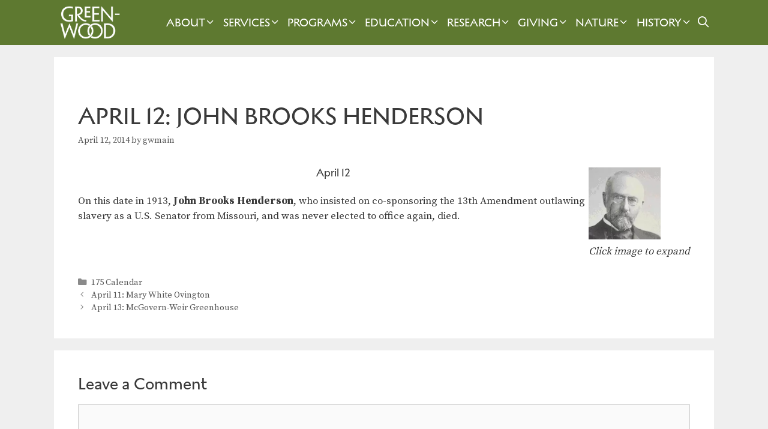

--- FILE ---
content_type: text/html; charset=UTF-8
request_url: https://www.green-wood.com/2014/april-12-john-brooks-henderson-2/
body_size: 18618
content:
<!DOCTYPE html>
<html lang="en-US">
<head>
	<meta charset="UTF-8">
	<link rel="profile" href="https://gmpg.org/xfn/11">
	<meta name='robots' content='index, follow, max-image-preview:large, max-snippet:-1, max-video-preview:-1' />
<meta name="viewport" content="width=device-width, initial-scale=1">
	<!-- This site is optimized with the Yoast SEO plugin v26.6 - https://yoast.com/wordpress/plugins/seo/ -->
	<title>April 12: John Brooks Henderson - Green-Wood</title><link rel="preload" href="https://gwc-14060.kxcdn.com/wp-content/uploads/2024/10/gw-mono-mobile-white.png" as="image" fetchpriority="high"><link rel="preload" href="https://gwc-14060.kxcdn.com/wp-content/uploads/2024/08/white-wordmark.png" as="image" fetchpriority="high"><link rel="preload" href="https://gwc-14060.kxcdn.com/wp-content/webp-express/webp-images/uploads/2013/03/henderson.johnbrooks-sq.jpg.webp" as="image" fetchpriority="high"><link rel="preload" href="https://use.fontawesome.com/releases/v5.5.0/webfonts/fa-solid-900.woff2" as="font" type="font/woff2" crossorigin><link rel="preload" href="https://use.fontawesome.com/releases/v5.5.0/webfonts/fa-brands-400.woff2" as="font" type="font/woff2" crossorigin><link rel="preload" href="https://gwc-14060.kxcdn.com/wp-content/themes/generatepress/assets/fonts/generatepress.woff2" as="font" type="font/woff2" crossorigin>
	<link rel="canonical" href="https://www.green-wood.com/2014/april-12-john-brooks-henderson-2/" />
	<meta property="og:locale" content="en_US" />
	<meta property="og:type" content="article" />
	<meta property="og:title" content="April 12: John Brooks Henderson - Green-Wood" />
	<meta property="og:description" content="April 12: On this date in 1913, John Brooks Henderson, who insisted on co-sponsoring the 13th Amendment outlawing slavery as a U.S. Senator from Missouri, and was never elected to office again, died." />
	<meta property="og:url" content="https://www.green-wood.com/2014/april-12-john-brooks-henderson-2/" />
	<meta property="og:site_name" content="Green-Wood" />
	<meta property="article:publisher" content="https://www.facebook.com/pages/The-Green-Wood-Cemetery/168452476528119" />
	<meta property="article:published_time" content="2014-04-12T04:00:56+00:00" />
	<meta name="author" content="gwmain" />
	<meta name="twitter:card" content="summary_large_image" />
	<meta name="twitter:creator" content="@greenwoodhf" />
	<meta name="twitter:site" content="@greenwoodhf" />
	<meta name="twitter:label1" content="Written by" />
	<meta name="twitter:data1" content="gwmain" />
	<script type="application/ld+json" class="yoast-schema-graph">{"@context":"https://schema.org","@graph":[{"@type":"Article","@id":"https://www.green-wood.com/2014/april-12-john-brooks-henderson-2/#article","isPartOf":{"@id":"https://www.green-wood.com/2014/april-12-john-brooks-henderson-2/"},"author":{"name":"gwmain","@id":"https://www.green-wood.com/#/schema/person/308ed34164324b2904a6680ce7fa648f"},"headline":"April 12: John Brooks Henderson","datePublished":"2014-04-12T04:00:56+00:00","mainEntityOfPage":{"@id":"https://www.green-wood.com/2014/april-12-john-brooks-henderson-2/"},"wordCount":40,"commentCount":0,"publisher":{"@id":"https://www.green-wood.com/#organization"},"image":{"@id":"https://www.green-wood.com/2014/april-12-john-brooks-henderson-2/#primaryimage"},"thumbnailUrl":"","articleSection":["175 Calendar"],"inLanguage":"en-US","potentialAction":[{"@type":"CommentAction","name":"Comment","target":["https://www.green-wood.com/2014/april-12-john-brooks-henderson-2/#respond"]}]},{"@type":"WebPage","@id":"https://www.green-wood.com/2014/april-12-john-brooks-henderson-2/","url":"https://www.green-wood.com/2014/april-12-john-brooks-henderson-2/","name":"April 12: John Brooks Henderson - Green-Wood","isPartOf":{"@id":"https://www.green-wood.com/#website"},"primaryImageOfPage":{"@id":"https://www.green-wood.com/2014/april-12-john-brooks-henderson-2/#primaryimage"},"image":{"@id":"https://www.green-wood.com/2014/april-12-john-brooks-henderson-2/#primaryimage"},"thumbnailUrl":"","datePublished":"2014-04-12T04:00:56+00:00","breadcrumb":{"@id":"https://www.green-wood.com/2014/april-12-john-brooks-henderson-2/#breadcrumb"},"inLanguage":"en-US","potentialAction":[{"@type":"ReadAction","target":["https://www.green-wood.com/2014/april-12-john-brooks-henderson-2/"]}]},{"@type":"ImageObject","inLanguage":"en-US","@id":"https://www.green-wood.com/2014/april-12-john-brooks-henderson-2/#primaryimage","url":"","contentUrl":""},{"@type":"BreadcrumbList","@id":"https://www.green-wood.com/2014/april-12-john-brooks-henderson-2/#breadcrumb","itemListElement":[{"@type":"ListItem","position":1,"name":"Home","item":"https://www.green-wood.com/"},{"@type":"ListItem","position":2,"name":"April 12: John Brooks Henderson"}]},{"@type":"WebSite","@id":"https://www.green-wood.com/#website","url":"https://www.green-wood.com/","name":"The Green-Wood Cemetery","description":"National Historic Landmark in Brooklyn, NY","publisher":{"@id":"https://www.green-wood.com/#organization"},"potentialAction":[{"@type":"SearchAction","target":{"@type":"EntryPoint","urlTemplate":"https://www.green-wood.com/?s={search_term_string}"},"query-input":{"@type":"PropertyValueSpecification","valueRequired":true,"valueName":"search_term_string"}}],"inLanguage":"en-US"},{"@type":"Organization","@id":"https://www.green-wood.com/#organization","name":"The Green-Wood Historic Fund","url":"https://www.green-wood.com/","logo":{"@type":"ImageObject","inLanguage":"en-US","@id":"https://www.green-wood.com/#/schema/logo/image/","url":"https://gwc-14060.kxcdn.com/wp-content/uploads/2022/01/signup-logo.png","contentUrl":"https://gwc-14060.kxcdn.com/wp-content/uploads/2022/01/signup-logo.png","width":500,"height":308,"caption":"The Green-Wood Historic Fund"},"image":{"@id":"https://www.green-wood.com/#/schema/logo/image/"},"sameAs":["https://www.facebook.com/pages/The-Green-Wood-Cemetery/168452476528119","https://x.com/greenwoodhf","https://instagram.com/historicgreenwood"]},{"@type":"Person","@id":"https://www.green-wood.com/#/schema/person/308ed34164324b2904a6680ce7fa648f","name":"gwmain","image":{"@type":"ImageObject","inLanguage":"en-US","@id":"https://www.green-wood.com/#/schema/person/image/","url":"https://secure.gravatar.com/avatar/b1b5ac61d5e8e6d5bcd1371a151b2407716df63a676609a869f77a3c3a1f5668?s=96&d=mm&r=g","contentUrl":"https://secure.gravatar.com/avatar/b1b5ac61d5e8e6d5bcd1371a151b2407716df63a676609a869f77a3c3a1f5668?s=96&d=mm&r=g","caption":"gwmain"},"url":"https://www.green-wood.com/author/gwmain/"}]}</script>
	<!-- / Yoast SEO plugin. -->


<link rel='dns-prefetch' href='//challenges.cloudflare.com' />
<link rel='dns-prefetch' href='//use.fontawesome.com' />
<link href='https://fonts.gstatic.com' crossorigin rel='preconnect' />
<link href='https://fonts.googleapis.com' crossorigin rel='preconnect' />
<link rel="alternate" type="text/calendar" title="Green-Wood &raquo; iCal Feed" href="https://www.green-wood.com/calendar/?ical=1" />
<style id='wp-img-auto-sizes-contain-inline-css'>
img:is([sizes=auto i],[sizes^="auto," i]){contain-intrinsic-size:3000px 1500px}
/*# sourceURL=wp-img-auto-sizes-contain-inline-css */
</style>
<link rel='stylesheet' id='generatepress-fonts-css' href='https://gwc-14060.kxcdn.com/wp-content/uploads/generatepress/fonts/fonts.css?ver=1731603313' media='all' />
<link rel='stylesheet' id='tribe-events-pro-mini-calendar-block-styles-css' href='https://gwc-14060.kxcdn.com/wp-content/plugins/events-calendar-pro/build/css/tribe-events-pro-mini-calendar-block.css?ver=7.7.11' media='all' />
<link rel='stylesheet' id='wp-block-library-css' href='https://gwc-14060.kxcdn.com/wp-includes/css/dist/block-library/style.min.css?ver=6.9' media='all' />
<style id='global-styles-inline-css'>
:root{--wp--preset--aspect-ratio--square: 1;--wp--preset--aspect-ratio--4-3: 4/3;--wp--preset--aspect-ratio--3-4: 3/4;--wp--preset--aspect-ratio--3-2: 3/2;--wp--preset--aspect-ratio--2-3: 2/3;--wp--preset--aspect-ratio--16-9: 16/9;--wp--preset--aspect-ratio--9-16: 9/16;--wp--preset--color--black: #000000;--wp--preset--color--cyan-bluish-gray: #abb8c3;--wp--preset--color--white: #ffffff;--wp--preset--color--pale-pink: #f78da7;--wp--preset--color--vivid-red: #cf2e2e;--wp--preset--color--luminous-vivid-orange: #ff6900;--wp--preset--color--luminous-vivid-amber: #fcb900;--wp--preset--color--light-green-cyan: #7bdcb5;--wp--preset--color--vivid-green-cyan: #00d084;--wp--preset--color--pale-cyan-blue: #8ed1fc;--wp--preset--color--vivid-cyan-blue: #0693e3;--wp--preset--color--vivid-purple: #9b51e0;--wp--preset--color--contrast: var(--contrast);--wp--preset--color--contrast-2: var(--contrast-2);--wp--preset--color--contrast-3: var(--contrast-3);--wp--preset--color--base: var(--base);--wp--preset--color--base-2: var(--base-2);--wp--preset--color--base-3: var(--base-3);--wp--preset--color--accent: var(--accent);--wp--preset--color--light-green: var(--light-green);--wp--preset--color--weir-green: var(--weir-green);--wp--preset--color--deep-green: var(--deep-green);--wp--preset--gradient--vivid-cyan-blue-to-vivid-purple: linear-gradient(135deg,rgb(6,147,227) 0%,rgb(155,81,224) 100%);--wp--preset--gradient--light-green-cyan-to-vivid-green-cyan: linear-gradient(135deg,rgb(122,220,180) 0%,rgb(0,208,130) 100%);--wp--preset--gradient--luminous-vivid-amber-to-luminous-vivid-orange: linear-gradient(135deg,rgb(252,185,0) 0%,rgb(255,105,0) 100%);--wp--preset--gradient--luminous-vivid-orange-to-vivid-red: linear-gradient(135deg,rgb(255,105,0) 0%,rgb(207,46,46) 100%);--wp--preset--gradient--very-light-gray-to-cyan-bluish-gray: linear-gradient(135deg,rgb(238,238,238) 0%,rgb(169,184,195) 100%);--wp--preset--gradient--cool-to-warm-spectrum: linear-gradient(135deg,rgb(74,234,220) 0%,rgb(151,120,209) 20%,rgb(207,42,186) 40%,rgb(238,44,130) 60%,rgb(251,105,98) 80%,rgb(254,248,76) 100%);--wp--preset--gradient--blush-light-purple: linear-gradient(135deg,rgb(255,206,236) 0%,rgb(152,150,240) 100%);--wp--preset--gradient--blush-bordeaux: linear-gradient(135deg,rgb(254,205,165) 0%,rgb(254,45,45) 50%,rgb(107,0,62) 100%);--wp--preset--gradient--luminous-dusk: linear-gradient(135deg,rgb(255,203,112) 0%,rgb(199,81,192) 50%,rgb(65,88,208) 100%);--wp--preset--gradient--pale-ocean: linear-gradient(135deg,rgb(255,245,203) 0%,rgb(182,227,212) 50%,rgb(51,167,181) 100%);--wp--preset--gradient--electric-grass: linear-gradient(135deg,rgb(202,248,128) 0%,rgb(113,206,126) 100%);--wp--preset--gradient--midnight: linear-gradient(135deg,rgb(2,3,129) 0%,rgb(40,116,252) 100%);--wp--preset--font-size--small: 13px;--wp--preset--font-size--medium: 20px;--wp--preset--font-size--large: 36px;--wp--preset--font-size--x-large: 42px;--wp--preset--spacing--20: 0.44rem;--wp--preset--spacing--30: 0.67rem;--wp--preset--spacing--40: 1rem;--wp--preset--spacing--50: 1.5rem;--wp--preset--spacing--60: 2.25rem;--wp--preset--spacing--70: 3.38rem;--wp--preset--spacing--80: 5.06rem;--wp--preset--shadow--natural: 6px 6px 9px rgba(0, 0, 0, 0.2);--wp--preset--shadow--deep: 12px 12px 50px rgba(0, 0, 0, 0.4);--wp--preset--shadow--sharp: 6px 6px 0px rgba(0, 0, 0, 0.2);--wp--preset--shadow--outlined: 6px 6px 0px -3px rgb(255, 255, 255), 6px 6px rgb(0, 0, 0);--wp--preset--shadow--crisp: 6px 6px 0px rgb(0, 0, 0);}:where(.is-layout-flex){gap: 0.5em;}:where(.is-layout-grid){gap: 0.5em;}body .is-layout-flex{display: flex;}.is-layout-flex{flex-wrap: wrap;align-items: center;}.is-layout-flex > :is(*, div){margin: 0;}body .is-layout-grid{display: grid;}.is-layout-grid > :is(*, div){margin: 0;}:where(.wp-block-columns.is-layout-flex){gap: 2em;}:where(.wp-block-columns.is-layout-grid){gap: 2em;}:where(.wp-block-post-template.is-layout-flex){gap: 1.25em;}:where(.wp-block-post-template.is-layout-grid){gap: 1.25em;}.has-black-color{color: var(--wp--preset--color--black) !important;}.has-cyan-bluish-gray-color{color: var(--wp--preset--color--cyan-bluish-gray) !important;}.has-white-color{color: var(--wp--preset--color--white) !important;}.has-pale-pink-color{color: var(--wp--preset--color--pale-pink) !important;}.has-vivid-red-color{color: var(--wp--preset--color--vivid-red) !important;}.has-luminous-vivid-orange-color{color: var(--wp--preset--color--luminous-vivid-orange) !important;}.has-luminous-vivid-amber-color{color: var(--wp--preset--color--luminous-vivid-amber) !important;}.has-light-green-cyan-color{color: var(--wp--preset--color--light-green-cyan) !important;}.has-vivid-green-cyan-color{color: var(--wp--preset--color--vivid-green-cyan) !important;}.has-pale-cyan-blue-color{color: var(--wp--preset--color--pale-cyan-blue) !important;}.has-vivid-cyan-blue-color{color: var(--wp--preset--color--vivid-cyan-blue) !important;}.has-vivid-purple-color{color: var(--wp--preset--color--vivid-purple) !important;}.has-black-background-color{background-color: var(--wp--preset--color--black) !important;}.has-cyan-bluish-gray-background-color{background-color: var(--wp--preset--color--cyan-bluish-gray) !important;}.has-white-background-color{background-color: var(--wp--preset--color--white) !important;}.has-pale-pink-background-color{background-color: var(--wp--preset--color--pale-pink) !important;}.has-vivid-red-background-color{background-color: var(--wp--preset--color--vivid-red) !important;}.has-luminous-vivid-orange-background-color{background-color: var(--wp--preset--color--luminous-vivid-orange) !important;}.has-luminous-vivid-amber-background-color{background-color: var(--wp--preset--color--luminous-vivid-amber) !important;}.has-light-green-cyan-background-color{background-color: var(--wp--preset--color--light-green-cyan) !important;}.has-vivid-green-cyan-background-color{background-color: var(--wp--preset--color--vivid-green-cyan) !important;}.has-pale-cyan-blue-background-color{background-color: var(--wp--preset--color--pale-cyan-blue) !important;}.has-vivid-cyan-blue-background-color{background-color: var(--wp--preset--color--vivid-cyan-blue) !important;}.has-vivid-purple-background-color{background-color: var(--wp--preset--color--vivid-purple) !important;}.has-black-border-color{border-color: var(--wp--preset--color--black) !important;}.has-cyan-bluish-gray-border-color{border-color: var(--wp--preset--color--cyan-bluish-gray) !important;}.has-white-border-color{border-color: var(--wp--preset--color--white) !important;}.has-pale-pink-border-color{border-color: var(--wp--preset--color--pale-pink) !important;}.has-vivid-red-border-color{border-color: var(--wp--preset--color--vivid-red) !important;}.has-luminous-vivid-orange-border-color{border-color: var(--wp--preset--color--luminous-vivid-orange) !important;}.has-luminous-vivid-amber-border-color{border-color: var(--wp--preset--color--luminous-vivid-amber) !important;}.has-light-green-cyan-border-color{border-color: var(--wp--preset--color--light-green-cyan) !important;}.has-vivid-green-cyan-border-color{border-color: var(--wp--preset--color--vivid-green-cyan) !important;}.has-pale-cyan-blue-border-color{border-color: var(--wp--preset--color--pale-cyan-blue) !important;}.has-vivid-cyan-blue-border-color{border-color: var(--wp--preset--color--vivid-cyan-blue) !important;}.has-vivid-purple-border-color{border-color: var(--wp--preset--color--vivid-purple) !important;}.has-vivid-cyan-blue-to-vivid-purple-gradient-background{background: var(--wp--preset--gradient--vivid-cyan-blue-to-vivid-purple) !important;}.has-light-green-cyan-to-vivid-green-cyan-gradient-background{background: var(--wp--preset--gradient--light-green-cyan-to-vivid-green-cyan) !important;}.has-luminous-vivid-amber-to-luminous-vivid-orange-gradient-background{background: var(--wp--preset--gradient--luminous-vivid-amber-to-luminous-vivid-orange) !important;}.has-luminous-vivid-orange-to-vivid-red-gradient-background{background: var(--wp--preset--gradient--luminous-vivid-orange-to-vivid-red) !important;}.has-very-light-gray-to-cyan-bluish-gray-gradient-background{background: var(--wp--preset--gradient--very-light-gray-to-cyan-bluish-gray) !important;}.has-cool-to-warm-spectrum-gradient-background{background: var(--wp--preset--gradient--cool-to-warm-spectrum) !important;}.has-blush-light-purple-gradient-background{background: var(--wp--preset--gradient--blush-light-purple) !important;}.has-blush-bordeaux-gradient-background{background: var(--wp--preset--gradient--blush-bordeaux) !important;}.has-luminous-dusk-gradient-background{background: var(--wp--preset--gradient--luminous-dusk) !important;}.has-pale-ocean-gradient-background{background: var(--wp--preset--gradient--pale-ocean) !important;}.has-electric-grass-gradient-background{background: var(--wp--preset--gradient--electric-grass) !important;}.has-midnight-gradient-background{background: var(--wp--preset--gradient--midnight) !important;}.has-small-font-size{font-size: var(--wp--preset--font-size--small) !important;}.has-medium-font-size{font-size: var(--wp--preset--font-size--medium) !important;}.has-large-font-size{font-size: var(--wp--preset--font-size--large) !important;}.has-x-large-font-size{font-size: var(--wp--preset--font-size--x-large) !important;}
/*# sourceURL=global-styles-inline-css */
</style>

<style id='classic-theme-styles-inline-css'>
/*! This file is auto-generated */
.wp-block-button__link{color:#fff;background-color:#32373c;border-radius:9999px;box-shadow:none;text-decoration:none;padding:calc(.667em + 2px) calc(1.333em + 2px);font-size:1.125em}.wp-block-file__button{background:#32373c;color:#fff;text-decoration:none}
/*# sourceURL=/wp-includes/css/classic-themes.min.css */
</style>
<link rel="stylesheet" id="dnd-upload-cf7-css" href="https://gwc-14060.kxcdn.com/wp-content/cache/perfmatters/www.green-wood.com/minify/6f685b6a3911.dnd-upload-cf7.min.css?ver=1.1.0" media="all">
<link rel='stylesheet' id='font-awesome-css' href='//use.fontawesome.com/releases/v5.5.0/css/all.css?ver=5.5.0' media='all' />
<link rel="stylesheet" id="parent-style-css" href="https://gwc-14060.kxcdn.com/wp-content/cache/perfmatters/www.green-wood.com/minify/59538c623f8c.style.min.css?ver=6.9" media="all">
<link rel='stylesheet' id='generate-style-css' href='https://gwc-14060.kxcdn.com/wp-content/themes/generatepress/assets/css/all.min.css?ver=3.6.1' media='all' />
<style id='generate-style-inline-css'>
@media (max-width: 1070px){.main-navigation .menu-toggle,.main-navigation .mobile-bar-items,.sidebar-nav-mobile:not(#sticky-placeholder){display:block;}.main-navigation ul,.gen-sidebar-nav{display:none;}[class*="nav-float-"] .site-header .inside-header > *{float:none;clear:both;}}
.dynamic-author-image-rounded{border-radius:100%;}.dynamic-featured-image, .dynamic-author-image{vertical-align:middle;}.one-container.blog .dynamic-content-template:not(:last-child), .one-container.archive .dynamic-content-template:not(:last-child){padding-bottom:0px;}.dynamic-entry-excerpt > p:last-child{margin-bottom:0px;}
/*# sourceURL=generate-style-inline-css */
</style>
<link rel='stylesheet' id='generate-font-icons-css' href='https://gwc-14060.kxcdn.com/wp-content/themes/generatepress/assets/css/components/font-icons.min.css?ver=3.6.1' media='all' />
<link rel='stylesheet' id='generate-google-fonts-css' href='https://fonts.googleapis.com/css?family=Source+Serif+Pro%3Aregular%2C600%2C700&#038;display=auto&#038;ver=3.6.1' media='all' />
<link rel='stylesheet' id='generatepress-dynamic-css' href='https://gwc-14060.kxcdn.com/wp-content/uploads/generatepress/style.min.css?ver=1767367947' media='all' />
<link rel="stylesheet" id="generate-child-css" href="https://gwc-14060.kxcdn.com/wp-content/cache/perfmatters/www.green-wood.com/minify/007842730fd2.style.min.css?ver=1732020095" media="all">
<link rel='stylesheet' id='generate-blog-images-css' href='https://gwc-14060.kxcdn.com/wp-content/plugins/gp-premium/blog/functions/css/featured-images.min.css?ver=2.5.5' media='all' />
<link rel='stylesheet' id='generate-sticky-css' href='https://gwc-14060.kxcdn.com/wp-content/plugins/gp-premium/menu-plus/functions/css/sticky.min.css?ver=2.5.5' media='all' />
<link rel='stylesheet' id='generate-navigation-branding-css' href='https://gwc-14060.kxcdn.com/wp-content/plugins/gp-premium/menu-plus/functions/css/navigation-branding.min.css?ver=2.5.5' media='all' />
<style id='generate-navigation-branding-inline-css'>
@media (max-width: 1070px){.site-header, #site-navigation, #sticky-navigation{display:none !important;opacity:0.0;}#mobile-header{display:block !important;width:100% !important;}#mobile-header .main-nav > ul{display:none;}#mobile-header.toggled .main-nav > ul, #mobile-header .menu-toggle, #mobile-header .mobile-bar-items{display:block;}#mobile-header .main-nav{-ms-flex:0 0 100%;flex:0 0 100%;-webkit-box-ordinal-group:5;-ms-flex-order:4;order:4;}}.navigation-branding img, .site-logo.mobile-header-logo img{height:75px;width:auto;}.navigation-branding .main-title{line-height:75px;}@media (max-width: 1110px){#site-navigation .navigation-branding, #sticky-navigation .navigation-branding{margin-left:10px;}}@media (max-width: 1070px){.main-navigation:not(.slideout-navigation) .main-nav{-ms-flex:0 0 100%;flex:0 0 100%;}.main-navigation:not(.slideout-navigation) .inside-navigation{-ms-flex-wrap:wrap;flex-wrap:wrap;display:-webkit-box;display:-ms-flexbox;display:flex;}.nav-aligned-center .navigation-branding, .nav-aligned-left .navigation-branding{margin-right:auto;}.nav-aligned-center  .main-navigation.has-branding:not(.slideout-navigation) .inside-navigation .main-nav,.nav-aligned-center  .main-navigation.has-sticky-branding.navigation-stick .inside-navigation .main-nav,.nav-aligned-left  .main-navigation.has-branding:not(.slideout-navigation) .inside-navigation .main-nav,.nav-aligned-left  .main-navigation.has-sticky-branding.navigation-stick .inside-navigation .main-nav{margin-right:0px;}.navigation-branding img, .site-logo.mobile-header-logo{height:46px;}.navigation-branding .main-title{line-height:46px;}}
/*# sourceURL=generate-navigation-branding-inline-css */
</style>
<script src="https://gwc-14060.kxcdn.com/wp-includes/js/jquery/jquery.min.js?ver=3.7.1" id="jquery-core-js"></script>
<script src="https://gwc-14060.kxcdn.com/wp-content/cache/perfmatters/www.green-wood.com/minify/f9d4fee139f7.jquery.watermark.min.js?ver=6.9" id="jquery_watermark-js" defer></script>
<script async src="https://gwc-14060.kxcdn.com/wp-content/uploads/perfmatters/gtagv4.js?id=G-DHVFHXN54T"></script><script defer src="[data-uri]"></script><meta name="tec-api-version" content="v1"><meta name="tec-api-origin" content="https://www.green-wood.com"><link rel="alternate" href="https://www.green-wood.com/wp-json/tribe/events/v1/" /><link rel="icon" href="https://gwc-14060.kxcdn.com/wp-content/uploads/2024/09/cropped-weir-square-32x32.png" sizes="32x32" />
<link rel="icon" href="https://gwc-14060.kxcdn.com/wp-content/uploads/2024/09/cropped-weir-square-192x192.png" sizes="192x192" />
<link rel="apple-touch-icon" href="https://gwc-14060.kxcdn.com/wp-content/uploads/2024/09/cropped-weir-square-180x180.png" />
<meta name="msapplication-TileImage" content="https://gwc-14060.kxcdn.com/wp-content/uploads/2024/09/cropped-weir-square-270x270.png" />
		<style id="wp-custom-css">
			
.hidethis {display:none}

/* vital records mobile and spacing maximizing fixes */
.e1n4b2jv0, .ant-row {padding:0px!important}

p a {text-decoration:underline!important
}

.tribe-events-after-html p {line-height:1em!important}

.tribe-events-calendar-month__header {display:none}

/*
body.home .tribe-events-view.alignwide
{margin-left: auto!important}
*/ 

.tribe-events-view.alignwide
{margin-left: -40px!important}

button {padding: 10px}

.nav-aligned-left .main-navigation.has-branding:not(.slideout-navigation) .inside-navigation .main-nav {
    flex-grow: inherit;
}

.nav-aligned-left .navigation-branding {
	margin-right: auto
}
	 
.main-navigation .main-nav ul ul li a {font-size:16px!important}

.menu-item-has-children .dropdown-menu-toggle {
	padding-right:2px!important;
	padding-left:2px!important}

@font-face {
    font-family: 'Melanzane';
    src: url('https://www.green-wood.com/wp-content/themes/generatepress-child/fonts/melanzane/Melanzane.eot');
    src: url('https://www.green-wood.com/wp-content/themes/generatepress-child/fonts/melanzane/Melanzane.eot?#iefix') format('embedded-opentype'), url('https://gwc-14060.kxcdn.com/wp-content/themes/generatepress-child/fonts/melanzane/Melanzane.woff2') format('woff2'), url('https://gwc-14060.kxcdn.com/wp-content/themes/generatepress-child/fonts/melanzane/Melanzane.woff') format('woff');
    font-weight: 400;
    font-style: normal;
}

/* new site
@font-face {
    font-family: 'Melanzane';
    src: url('https://www.green-wood.com/wp-content/themes/generatepress-child/fonts/melanzane/Melanzane-Thin.eot');
    src: url('https://www.green-wood.com/wp-content/themes/generatepress-child/fonts/melanzane/Melanzane-Thin.eot?#iefix') format('embedded-opentype'), url('Melanzane-Thin.woff2') format('woff2'), url('Melanzane-Thin.woff') format('woff');
    font-weight: 250;
    font-style: normal;
}

@font-face {
    font-family: 'Melanzane';
    src: url('https://www.green-wood.com/wp-content/themes/generatepress-child/fonts/melanzane/Melanzane-Bold.eot');
    src: url('https://www.green-wood.com/wp-content/themes/generatepress-child/fonts/melanzane/Melanzane-Bold.eot?#iefix') format('embedded-opentype'), url('https://gwc-14060.kxcdn.com/wp-content/themes/generatepress-child/fonts/melanzane/Melanzane-Bold.woff2') format('woff2'), url('https://gwc-14060.kxcdn.com/wp-content/themes/generatepress-child/fonts/melanzane/Melanzane-Bold.woff') format('woff');
    font-weight: 700;
    font-style: normal;
} */


/* above for reskin only */

.tribe-events-sub-nav li a {background:#fff!important; padding:0px!important}

.main-navigation .main-nav li.current-menu-parent:has(li:hover) {
    background-color: #5e7930;
}

.main-navigation.navigation-stick .main-nav li.current-menu-parent:has(li:hover) {
    background-color: #202e1b;
}

.main-navigation .main-nav ul li[class*="current-menu-"].researchnav > a:hover {
    background: #5e7930!important;
}
.main-navigation .main-nav ul li[class*="current-menu-"].researchnav > a:active {
    background: #1c4220!important;
}

.main-navigation .main-nav ul li[class*="current-menu-"].researchnav2 > a:hover {
    background: #5e7930!important;
}

.main-navigation.navigation-stick .main-nav ul li[class*="current-menu-"]>a:hover {background: #1c4220!important}

.main-navigation .main-nav ul ul li[class*="current-menu-"].researchnav2 > a:hover
{background: #5e7930!important}

.stk-block-column.spread-column.home-column:not(:has(.cta-4:hover)):hover {background-image: url("https://gwc-14060.kxcdn.com/wp-content/uploads/2025/11/sunday-cemetery-2025-dark.jpg")!important}

.stk-block-column.spread-column.home-column-2:not(:has(.cta-4:hover)):hover {background-image: url("https://gwc-14060.kxcdn.com/wp-content/uploads/2025/06/home-new-cemetery-services-large-dark.jpg")!important}

.stk-block-column.spread-column.visit-column:not(:has(.cta-4:hover)):hover {background-image: url("https://gwc-14060.kxcdn.com/wp-content/uploads/2025/10/Explore-on-Your-Own_Creative-Time-dark-featured.jpg")!important}

.stk-block-column.spread-column.visit-column-2:not(:has(.cta-4:hover)):hover {background-image: url("https://gwc-14060.kxcdn.com/wp-content/uploads/2025/10/PlanYourVisitMap-dark-featured.jpg")!important}

.stk-block-column.spread-column.services-column:not(:has(.cta-4:hover)):hover {background-image: url("https://gwc-14060.kxcdn.com/wp-content/uploads/2025/06/burial-landing-page-dark.jpg")!important}

.stk-block-column.spread-column.services-column-2:not(:has(.cta-4:hover)):hover {background-image: url("https://gwc-14060.kxcdn.com/wp-content/uploads/2025/06/cremation-landing-page-dark.jpg")!important}

.stk-block-column.spread-column.history-column-1:not(:has(.quote-1:hover)):hover {background-image: url("https://gwc-14060.kxcdn.com/wp-content/uploads/2024/02/archives-history-shelf-items.jpg")!important}

.stk-block-column.spread-column.history-column-2:not(:has(.quote-2:hover)):hover {background-image: url("https://gwc-14060.kxcdn.com/wp-content/uploads/2024/02/mausoleum-history-blueprint-delafield.jpg")!important}

.stk-block-column.spread-column.nature-column-1:not(:has(.quote-1:hover)):hover {background-image: url("https://gwc-14060.kxcdn.com/wp-content/uploads/2024/02/fungi-nature-bg.jpg")!important}

.stk-block-column.spread-column.nature-column-2:not(:has(.nature-beetle:hover)):hover {background-image: url("https://gwc-14060.kxcdn.com/wp-content/uploads/2024/02/grasslands-nature-bg.jpg")!important}

.topmargin {margin-top:-40px!important}

/* .stk-block-icon-label .stk-block-icon {flex: 10px!important} */
.tribe-events-schedule__all-day {
    display: none;
}
.tribe-common .tribe-common-h8 {
	font-size:16px!important;
	line-height:1.4em;
	text-transform:none!important;
}
.tribe-events-calendar-month__calendar-event-title {
	font-family:'Melanzane'!important;
	text-transform:uppercase!important;
}
.tribe-events-calendar-month__day-date-daynum {font-size:	20px; font-family:'Melanzane'}

.tribe-events-calendar-month__more-events-link {
	font-size:12px!important
}
.tribe-events .tribe-events-calendar-month__calendar-event-datetime>* {
    font-size: 12px!important;
}
.tribe-events-calendar-month__multiday-event-wrapper {
    height: 1.5em!important;
}
#tribe-events-content a, .tribe-events-event-meta a, .read-more {
    color: #5E7930!important;
}
#tribe-events-content a:hover, .tribe-events-event-meta a:hover, .read-more:hover {
    color: #1e73be!important;
}
.tribe-common-l-container {padding-top:3%!important}

.wp-block-image .alignright {
    float: right;
    margin: 0 0 .5em 1.5em
}
.wpcf7-list-item {margin-right:10px}
.ugb-cta__description {font-family:Source Serif Pro, serif!important}
.no-sidebar .entry-content .alignfull {
    margin-left: calc(-49vw / 2 + 100% / 2);
    margin-right: calc(-50vw / 2 + 100% / 2);
    max-width: 50vw;
    width: auto;
}

.one-line-height {line-height:1em!important}
.google-maps {
        position: relative;
        padding-bottom: 75%;
        height: 0;
        overflow: hidden;
    }
    .google-maps iframe {
        position: absolute;
        top: 0;
        left: 0;
        width: 100% !important;
        height: 100% !important;
    }

.remove-p-margin p {margin-bottom:0px!important}
.no-bottom-margin {margin-bottom:0px!important}

.sr-only {
  clip: rect(0 0 0 0);
  clip-path: inset(50%);
  height: 1px;
  overflow: hidden;
  position: absolute;
  white-space: nowrap;
  width: 1px;
}
.exploreryes {display:none!important}
@media screen and (-ms-high-contrast: active), screen and (-ms-high-contrast: none) {
  /* IE10+ specific styles go here */
	.explorerno {display:none!important}
	.exploreryes {display:inline!important}
}
.top-bar {font-weight: bold;
	font-size: 16px; display:none}
.home .top-bar {
    display: none;
}
.copyright-bar {text-align:center}
blockquote {
    font-size: 1em;
}
.smText td { 
	font-family: Source Serif Pro, serif!important;
	font-weight: 400;
	font-size: 17px;
	text-decoration: none;
	color: #3a3a3a!important;
}

figcaption {
width: 100%;
text-align: center;
}

.site-info {text-align:left} 

.wp-block-image figcaption {font-size: 75%;
    padding-top: 5px;
    opacity: .8;
margin-top:0px}

ul.tabs {display:none!important}

.ugb-main-block {margin-top:0px!important}

/* margin-bottom:35px!important} */

.entry-content > [class*="wp-block-"]:not(:last-child){margin-bottom:.8em}

.wp-block-columns {margin-bottom:0px!important}

body.home p {margin-bottom:0px!important}

body.home .ugb-cta__description {margin-bottom:10px!important}

body.home .funding-logos {display:none!important}

/*
body.home .tribe-events-c-subscribe-dropdown__container {display:none}

body.home .tribe-events-c-top-bar__datepicker {display:none}

body.home .tribe-events-header__top-bar {display:none}

body.home .tribe-events-header {display:none}

body.home .tribe-events-c-nav {display:none}

body.home .tribe-events-c-top-bar {display:none}

body.home .tribe-common--breakpoint-medium.tribe-events .tribe-events-header--has-event-search .tribe-events-header__top-bar {display:none}

body.home .tribe-events-c-ical {display:none}

body.home .tribe-events-l-container {padding: 0px!important; min-height:100px!important}

body.home .tribe-common--breakpoint-medium.tribe-events-pro .tribe-events-pro-photo__event {
	width: 50%!important;
margin-bottom:35px!important}

body.home .tribe-common--breakpoint-xsmall.tribe-events-pro .tribe-events-pro-photo__event {
	width: 50%!important;
margin-bottom:35px!important}

body.home .tribe-common .tribe-common-g-row--gutters {
	margin-left: -35px}

body.home .tribe-common--breakpoint-medium.tribe-common .tribe-common-g-row--gutters>.tribe-common-g-col {padding-right:0%!important}

body.home .tribe-common--breakpoint-medium.tribe-common .tribe-common-g-row--gutters {
    margin-right: 0px!important;
}	
body.home .tribe-common--breakpoint-medium.tribe-common .tribe-common-g-row--gutters>.tribe-common-g-col {
	padding-left: 35px}

body.home .tribe-common--breakpoint-xsmall.tribe-common .tribe-common-g-row--gutters>.tribe-common-g-col {padding-right:0%!important}

body.home .tribe-common--breakpoint-xsmall.tribe-common .tribe-common-g-row--gutters {
    margin-right: 0px!important;
}	
body.home .tribe-common--breakpoint-xsmall.tribe-common .tribe-common-g-row--gutters>.tribe-common-g-col {
	padding-left: 35px}
*/

.tribe-common-c-btn {	background-color:#5E7930!important
}

.tribe-events-cost, .ticket-cost {
display: none !important
}
.tribe-events-calendar-list__event-venue {
    margin-bottom: 16px;
    display: none;
}
.tribe-events-calendar-month__calendar-event-datetime a {display:none!important}
.tribe-events-single-event-title {
	color:#5E7930;
	text-transform:none;
	font-size:2.25em!important;
	line-height: 1em!important
}
.tribe-events-pro-photo__event-details {
    margin: -3px 10px 0 10px!important}

.tribe-events-pro-photo__event-details-wrapper {
	height: 3.75em!important}

/*
body.home .tribe-events-pro-photo__event{
background-clip: content-box;
	background-color: #eeeeee}

body.home .tribe-common-h6 {
	font-size: 17px!important; 	font-family: 'Melanzane'!important;
	text-transform:none!important;
	line-height:1em!important;
}
*/

	.tribe-common-b3 {
font-size: 13px!important;
		font-family:Source Serif Pro, serif!important;
}
.tribe-events-calendar-month__header-column-title {font-family:'Melanzane'!important;
}
	.tribe-common-h6 {
font-size: 23px!important;
		font-family: 'Melanzane'!important;
	line-height: 1em!important}
.tribe-common-b2 {font-family:Source Serif Pro, serif!important}

.tribe-events-calendar-month__calendar-event-datetime-recurring-icon {display:none!important}

.tribe-events-calendar-month__calendar-event-datetime {font-family: Source Serif Pro, serif!important}
.tribe-events-calendar-month__header-column-title {font-size: 13px!important}
.tribe-events-calendar-month__calendar-event-title {font-size: 18px!important; line-height: 1em!important}
.tribe-events-calendar-month__calendar-event-datetime>* {
    font-family: Source Serif Pro, serif;
    font-size: 14px}

.tribe-events-single-event-recurrence-description, .tribe-events-calendar-list__event-cost, .tribe-events-calendar-list__event-datetime-recurring-link, .tribe-events-pro-photo__event-cost {display:none!important}
.tribe-events-schedule {
	margin: 0em 0 1.5em!important}
.tribe-events-schedule__datetime {	
	font-weight: 400!important;
	font-style:italic!important;	text-transform:none!important;
	font-family: Source Serif Pro, serif!important
}
.tribe-events-schedule__time, .tribe-events-schedule__date {font-size:20px!important}
.tribe-events-pro-photo__event-datetime-recurring-icon {display:none!important}
body.home .stk-button__inner-text, .ugb-button, .stk-button {
	font-family: 'Melanzane'!important;
font-size:1.25em;
    margin: 0 .5em .2em .5em;
	text-transform:uppercase;
}

.main-navigation a {
	font-family: 'Melanzane'}

/* header element bg videos */
.background-video {
    position: absolute;
    top: 0;
    right: 0;
    bottom: 0;
    left: 0;
    opacity: 0.5;
}

.page-hero {
    position: relative;
    overflow: hidden;
}

.background-video-content {
    position: relative;
    z-index: 1;
}

video[poster] {
    object-fit: cover;
    width: 100%;
    height: 100%;
}
/* menu item separator */
.inside-header {
	display: -webkit-box;
	display: -ms-flexbox;
	display: flex;
	-webkit-box-align: center;
	    -ms-flex-align: center;
	        align-items: center;
}

.header-widget {
	order: 10;
	overflow: visible;
}

.nav-float-right .header-widget {
	top: auto;
}

.nav-float-right .header-widget .widget {
	padding-bottom: 0;
}

.navigation-branding img {
	margin: 0px 0px 0px 10px; display:block
}

/* .nav-aligned-left .navigation-branding {margin-right: 0px!important} */



#mobile-header .mobile-bar-items {
	-webkit-box-ordinal-group: 5;
	-ms-flex-order: 4;
	order: 4;
	margin-left: auto;
}
#site-navigation {
	float: none;
	width: 100%;
}

.main-navigation:not(.slideout-navigation):not(.mobile-header-navigation) .main-nav > ul {
	display: -webkit-box;
	display: -ms-flexbox;
	display: flex;
}

.main-navigation .menu-item-separator {
	-webkit-box-flex: 1;
	    -ms-flex-positive: 1;
	        flex-grow: 1;
}

.main-navigation .menu-item-separator a {
	font-size: 0;
	background: transparent !important;
}

.slideout-navigation .menu-item-separator,
.main-navigation.toggled .menu-item-separator{
	display: none !important;
}
.social-mobile {display:none}
@media (min-width: 769px) and (max-width: 1024px) {
#tribe-events-pg-template, .tribe-events-pg-template {
    margin: 10px 20px;	
}
	body.home .tribe-common .tribe-common-g-row--gutters {
    margin-left: -21px!important;
    margin-right: -21px!important
}
	body.home .tribe-common-g-row article:last-child {display:none!important}
	body.home .tribe-common-g-row article:nth-child(2) {display:none!important}
	body.home .tribe-common-g-row article:nth-child(3) {display:none!important}
	
.mobile-header-logo {margin:0px}

.ugb-button.ugb-button--size-large {padding: 8%}
	
	.inside-header>:not(:last-child):not(.main-navigation) {margin-bottom: 0}
.hedsocial {display:none!important}
/*	#menu-item-34901 {display:none!important}
		#menu-item-34905 {display:none!important}
	#menu-item-34904 {display:none!important}
	#menu-item-34700 {display:none!important}
		#menu-item-35268 {display:none!important} */
}

@media screen and (max-width: 782px) {
.ugb-container.ugb-container--v2>.ugb-inner-block>.ugb-block-content>.ugb-container__wrapper {padding:0px!important}
}
@media (max-width: 768px) {
html, body {overflow-x: hidden}
	.ugb-columns--columns-2 {margin-bottom:10px!important}
	.wp-block-image .alignright {float: none!important; margin: auto!important}

body {position: relative}

/*
body.home .tribe-common .tribe-common-g-row--gutters {margin-left: -21px!important; margin-right: -21px!important}

body.home .tribe-common-g-row article:last-child {display:none!important}

body.home .tribe-common-g-row article:nth-child(2) {display:none!important}

body.home .tribe-common-g-row article:nth-child(3) {display:none!important}
*/
	
	/* for burial search table */

table {table-layout:fixed}
	
.mobile-header-logo {margin:0px}

.ugb-button.ugb-button--size-large {padding: 8%!important}
	
.inside-header>:not(:last-child):not(.main-navigation) {margin-bottom: 0;}
.hedsocial {display:none!important}
/*	#menu-item-34901 {display:none!important}
		#menu-item-34905 {display:none!important}
	#menu-item-34904 {display:none!important}
	#menu-item-34700 {display:none!important}
		#menu-item-35268 {display:none!important} */
	iframe.juxtapose {height:210px}
		iframe.juxtapose-vert {height:310px}

}

/* end mobile, weather atlas widget */
.weather-atlas-body {padding:1.5em!important}
.weather-atlas-footer {display:none}
.hourly {display:none!important}
.hourly.hours {display:none!important}
.current_text_2 {display:none!important}
.current_temp i {font-size:1.75em!important}
.current_temp span {font-size:1.75em!important}
.current_text {font-size:1.25em!important}
.sunrise_sunset i {font-size:1em!important}

#menu-main-1 > li.hedsocial > a {padding: 0px 6px!important;
font-size:18px!important}
#menu-main-1 > li.search-item > a {padding: 0px 6px!important;
font-size:18px!important}

a.anchor {display: block; position: relative; top: -100px; visibility: hidden}
.big-circle {border-bottom-left-radius: 280px 50px; border-bottom-right-radius: 800px 500px}
.pum-content.popmake-content:focus-visible, 
.pum-content *:focus,
.pum-overlay .pum-content
{outline: none !important}

@media not all and (min-resolution:.001dpcm) { 
    @supports (-webkit-appearance:none) {
        .pum-overlay .pum-content {
            outline: none !important;
        }
    }
}		</style>
		<noscript><style>.perfmatters-lazy[data-src]{display:none !important;}</style></noscript><style>body .perfmatters-lazy-css-bg:not([data-ll-status=entered]),body .perfmatters-lazy-css-bg:not([data-ll-status=entered]) *,body .perfmatters-lazy-css-bg:not([data-ll-status=entered])::before,body .perfmatters-lazy-css-bg:not([data-ll-status=entered])::after,body .perfmatters-lazy-css-bg:not([data-ll-status=entered]) *::before,body .perfmatters-lazy-css-bg:not([data-ll-status=entered]) *::after{background-image:none!important;will-change:transform;transition:opacity 0.025s ease-in,transform 0.025s ease-in!important;}</style></head>

<body class="wp-singular post-template-default single single-post postid-11025 single-format-standard wp-custom-logo wp-embed-responsive wp-theme-generatepress wp-child-theme-generatepress-child post-image-above-header post-image-aligned-center sticky-menu-no-transition sticky-enabled both-sticky-menu mobile-header mobile-header-logo mobile-header-sticky tribe-no-js page-template-generatepress-child metaslider-plugin no-sidebar nav-below-header separate-containers fluid-header active-footer-widgets-1 nav-search-enabled nav-aligned-right header-aligned-left dropdown-hover featured-image-active" itemtype="https://schema.org/Blog" itemscope>
	<a class="screen-reader-text skip-link" href="#content" title="Skip to content">Skip to content</a>		<div class="top-bar top-bar-align-center">
			<div class="inside-top-bar grid-container grid-parent">
				<aside id="custom_html-4" class="widget_text widget inner-padding widget_custom_html"><h2 class="widget-title">COVID-19 Update</h2><div class="textwidget custom-html-widget"><!-- em><a href="https://www.green-wood.com/covid-19-update/">COVID-19 Update</a></em><!-- em>The cemetery is closed this morning due to snow.</em --></div></aside>			</div>
		</div>
				<nav id="mobile-header" itemtype="https://schema.org/SiteNavigationElement" itemscope class="main-navigation mobile-header-navigation has-branding has-sticky-branding">
			<div class="inside-navigation grid-container grid-parent">
				<form method="get" class="search-form navigation-search" action="https://www.green-wood.com/">
					<input type="search" class="search-field" value="" name="s" title="Search" />
				</form><div class="site-logo mobile-header-logo">
        <a href="https://www.green-wood.com/" title="Green-Wood" rel="home">
            <img data-perfmatters-preload width="86" height="42" src="https://gwc-14060.kxcdn.com/wp-content/uploads/2024/10/gw-mono-mobile-white.png" class="no-lazy" alt="Green-Wood" fetchpriority="high">
        </a>
    </div>		<div class="mobile-bar-items">
						<span class="search-item">
				<a aria-label="Open Search Bar" href="#">
									</a>
			</span>
		</div>
							<button class="menu-toggle" aria-controls="mobile-menu" aria-expanded="false">
						<span class="screen-reader-text">Menu</span>					</button>
					<div id="mobile-menu" class="main-nav"><ul id="menu-main" class=" menu sf-menu"><li id="menu-item-35138" class="menu-item menu-item-type-post_type menu-item-object-page menu-item-has-children menu-item-35138"><a href="https://www.green-wood.com/about-history/">About<span role="presentation" class="dropdown-menu-toggle"></span></a>
<ul class="sub-menu">
	<li id="menu-item-35140" class="menu-item menu-item-type-post_type menu-item-object-page menu-item-35140"><a href="https://www.green-wood.com/about-history/">Our Story</a></li>
	<li id="menu-item-36627" class="menu-item menu-item-type-post_type menu-item-object-page menu-item-36627"><a href="https://www.green-wood.com/visit/">Visiting</a></li>
	<li id="menu-item-39573" class="menu-item menu-item-type-post_type menu-item-object-page menu-item-39573"><a href="https://www.green-wood.com/rules/">Hours &#038; Rules</a></li>
	<li id="menu-item-35149" class="menu-item menu-item-type-post_type menu-item-object-page menu-item-35149"><a href="https://www.green-wood.com/contact/">Contact</a></li>
	<li id="menu-item-37266" class="menu-item menu-item-type-post_type menu-item-object-page menu-item-37266"><a href="https://www.green-wood.com/burial-search/">Burial Search</a></li>
	<li id="menu-item-56183" class="menu-item menu-item-type-post_type menu-item-object-page menu-item-56183"><a href="https://www.green-wood.com/the-green-house/">The Green-House at Green-Wood</a></li>
	<li id="menu-item-47819" class="menu-item menu-item-type-post_type menu-item-object-page menu-item-47819"><a href="https://www.green-wood.com/employment/">Employment</a></li>
	<li id="menu-item-36802" class="menu-item menu-item-type-post_type menu-item-object-page menu-item-36802"><a href="https://www.green-wood.com/volunteer/">Volunteer</a></li>
	<li id="menu-item-35145" class="menu-item menu-item-type-post_type menu-item-object-page menu-item-35145"><a href="https://www.green-wood.com/board/">Board</a></li>
</ul>
</li>
<li id="menu-item-35449" class="menu-item menu-item-type-post_type menu-item-object-page menu-item-has-children menu-item-35449"><a href="https://www.green-wood.com/services/">Services<span role="presentation" class="dropdown-menu-toggle"></span></a>
<ul class="sub-menu">
	<li id="menu-item-34860" class="menu-item menu-item-type-custom menu-item-object-custom menu-item-34860"><a href="https://www.green-wood.com/services/#begin">Where to Begin</a></li>
	<li id="menu-item-36629" class="menu-item menu-item-type-post_type menu-item-object-page menu-item-36629"><a href="https://www.green-wood.com/frequently-asked-questions/">FAQ</a></li>
	<li id="menu-item-35452" class="menu-item menu-item-type-post_type menu-item-object-page menu-item-35452"><a href="https://www.green-wood.com/burial/">Burial Services</a></li>
	<li id="menu-item-35451" class="menu-item menu-item-type-post_type menu-item-object-page menu-item-35451"><a href="https://www.green-wood.com/cremation/">Cremation</a></li>
	<li id="menu-item-55199" class="menu-item menu-item-type-post_type menu-item-object-page menu-item-55199"><a href="https://www.green-wood.com/tribute-rules/">Tributes</a></li>
	<li id="menu-item-65568" class="menu-item menu-item-type-post_type menu-item-object-page menu-item-65568"><a href="https://www.green-wood.com/rules-and-regulations/">Rules and Regulations</a></li>
	<li id="menu-item-35450" class="menu-item menu-item-type-post_type menu-item-object-page menu-item-35450"><a href="https://www.green-wood.com/full-price-list/">FULL PRICE LIST</a></li>
	<li id="menu-item-69225" class="menu-item menu-item-type-post_type menu-item-object-page menu-item-69225"><a href="https://www.green-wood.com/cemetery-services-inquiry-form/">Inquiry Form</a></li>
	<li id="menu-item-34859" class="menu-item menu-item-type-custom menu-item-object-custom menu-item-34859"><a href="https://www.green-wood.com/services/#contactus">Contact Us</a></li>
</ul>
</li>
<li id="menu-item-35056" class="menu-item menu-item-type-custom menu-item-object-custom menu-item-has-children menu-item-35056"><a href="https://www.green-wood.com/calendar/">Programs<span role="presentation" class="dropdown-menu-toggle"></span></a>
<ul class="sub-menu">
	<li id="menu-item-35649" class="menu-item menu-item-type-custom menu-item-object-custom menu-item-35649"><a href="https://www.green-wood.com/calendar/">Calendar</a></li>
	<li id="menu-item-57633" class="menu-item menu-item-type-custom menu-item-object-custom menu-item-57633"><a href="https://store.green-wood.com/products/private-walking-tour-gift-certificate">Gift Certificates</a></li>
	<li id="menu-item-36628" class="menu-item menu-item-type-post_type menu-item-object-page menu-item-36628"><a href="https://www.green-wood.com/group-tours/">PRIVATE Tours</a></li>
	<li id="menu-item-42865" class="menu-item menu-item-type-post_type menu-item-object-page menu-item-42865"><a href="https://www.green-wood.com/art/">Visual &#038; Performing Arts</a></li>
	<li id="menu-item-50555" class="menu-item menu-item-type-post_type menu-item-object-page menu-item-50555"><a href="https://www.green-wood.com/death-education/">Death Education</a></li>
</ul>
</li>
<li id="menu-item-36746" class="menu-item menu-item-type-post_type menu-item-object-page menu-item-has-children menu-item-36746"><a href="https://www.green-wood.com/education/">Education<span role="presentation" class="dropdown-menu-toggle"></span></a>
<ul class="sub-menu">
	<li id="menu-item-36747" class="menu-item menu-item-type-post_type menu-item-object-page menu-item-36747"><a href="https://www.green-wood.com/education/">Learn with Us</a></li>
	<li id="menu-item-39339" class="menu-item menu-item-type-post_type menu-item-object-page menu-item-39339"><a href="https://www.green-wood.com/on-site-programs/">School Programs</a></li>
	<li id="menu-item-58379" class="menu-item menu-item-type-post_type menu-item-object-page menu-item-58379"><a href="https://www.green-wood.com/before-your-school-program/">Before Your Visit</a></li>
	<li id="menu-item-35718" class="menu-item menu-item-type-post_type menu-item-object-page menu-item-35718"><a href="https://www.green-wood.com/bridge-to-craft-careers/">BRIDGE TO CRAFTS CAREERS</a></li>
</ul>
</li>
<li id="menu-item-47320" class="researchnav menu-item menu-item-type-post_type menu-item-object-page menu-item-has-children menu-item-47320"><a href="https://www.green-wood.com/research/">Research<span role="presentation" class="dropdown-menu-toggle"></span></a>
<ul class="sub-menu">
	<li id="menu-item-47318" class="menu-item menu-item-type-post_type menu-item-object-page menu-item-47318"><a href="https://www.green-wood.com/research/">Essential Resources</a></li>
	<li id="menu-item-51206" class="menu-item menu-item-type-post_type menu-item-object-page menu-item-51206"><a href="https://www.green-wood.com/burial-and-vital-records/">Burial and Vital Records</a></li>
	<li id="menu-item-35925" class="menu-item menu-item-type-post_type menu-item-object-page menu-item-35925"><a href="https://www.green-wood.com/genealogy/">Genealogy</a></li>
	<li id="menu-item-47319" class="menu-item menu-item-type-post_type menu-item-object-page menu-item-47319"><a href="https://www.green-wood.com/collections/">Collections</a></li>
	<li id="menu-item-59243" class="researchnav2 menu-item menu-item-type-custom menu-item-object-custom menu-item-home menu-item-59243"><a href="https://www.green-wood.com/#research">Opportunities</a></li>
</ul>
</li>
<li id="menu-item-36079" class="menu-item menu-item-type-post_type menu-item-object-page menu-item-has-children menu-item-36079"><a href="https://www.green-wood.com/giving/">Giving<span role="presentation" class="dropdown-menu-toggle"></span></a>
<ul class="sub-menu">
	<li id="menu-item-39847" class="menu-item menu-item-type-custom menu-item-object-custom menu-item-39847"><a href="https://www.green-wood.com/giving/">Support Green-Wood</a></li>
	<li id="menu-item-36907" class="menu-item menu-item-type-custom menu-item-object-custom menu-item-36907"><a href="https://store.green-wood.com/products/donate">Donate</a></li>
	<li id="menu-item-36908" class="menu-item menu-item-type-custom menu-item-object-custom menu-item-36908"><a href="https://store.green-wood.com/products/become-a-member">Become a Member</a></li>
	<li id="menu-item-70475" class="menu-item menu-item-type-post_type menu-item-object-page menu-item-70475"><a href="https://www.green-wood.com/green-house-campaign/">The Green-House Campaign</a></li>
	<li id="menu-item-70256" class="menu-item menu-item-type-custom menu-item-object-custom menu-item-70256"><a href="https://store.green-wood.com/products/pave-the-way">Pave the Way</a></li>
	<li id="menu-item-36909" class="menu-item menu-item-type-custom menu-item-object-custom menu-item-36909"><a href="https://store.green-wood.com/products/sponsor-a-beehive">Sponsor a Beehive</a></li>
	<li id="menu-item-41325" class="menu-item menu-item-type-post_type menu-item-object-page menu-item-41325"><a href="https://www.green-wood.com/tribute-gifts/">Adopt a Tree or Bench</a></li>
	<li id="menu-item-36086" class="menu-item menu-item-type-post_type menu-item-object-page menu-item-36086"><a href="https://www.green-wood.com/legacy-giving/">Planned Giving</a></li>
	<li id="menu-item-54681" class="menu-item menu-item-type-custom menu-item-object-custom menu-item-54681"><a href="https://store.green-wood.com/products/giving-circles">Giving Circles</a></li>
</ul>
</li>
<li id="menu-item-35662" class="menu-item menu-item-type-post_type menu-item-object-page menu-item-has-children menu-item-35662"><a href="https://www.green-wood.com/nature/">Nature<span role="presentation" class="dropdown-menu-toggle"></span></a>
<ul class="sub-menu">
	<li id="menu-item-35748" class="menu-item menu-item-type-post_type menu-item-object-page menu-item-35748"><a href="https://www.green-wood.com/nature/">Arboretum</a></li>
	<li id="menu-item-34997" class="menu-item menu-item-type-custom menu-item-object-custom menu-item-34997"><a href="https://www.green-wood.com/living-collection/">Living Collection</a></li>
	<li id="menu-item-58376" class="menu-item menu-item-type-post_type menu-item-object-page menu-item-58376"><a href="https://www.green-wood.com/rethinking-urban-grasslands/">Rethinking Urban Grasslands</a></li>
	<li id="menu-item-41556" class="menu-item menu-item-type-custom menu-item-object-custom menu-item-41556"><a href="https://www.green-wood.com/green-wood-stormwater-project/">Stormwater Project</a></li>
	<li id="menu-item-35650" class="menu-item menu-item-type-post_type menu-item-object-page menu-item-35650"><a href="https://www.green-wood.com/birding-in-peace/">Birding</a></li>
</ul>
</li>
<li id="menu-item-35692" class="menu-item menu-item-type-post_type menu-item-object-page menu-item-has-children menu-item-35692"><a href="https://www.green-wood.com/history/">History<span role="presentation" class="dropdown-menu-toggle"></span></a>
<ul class="sub-menu">
	<li id="menu-item-35749" class="menu-item menu-item-type-post_type menu-item-object-page menu-item-35749"><a href="https://www.green-wood.com/history/">Cultural Legacy</a></li>
	<li id="menu-item-59244" class="menu-item menu-item-type-post_type menu-item-object-page menu-item-59244"><a href="https://www.green-wood.com/history-fellowship/">History Fellowship</a></li>
	<li id="menu-item-36563" class="menu-item menu-item-type-custom menu-item-object-custom menu-item-has-children menu-item-36563"><a href="https://www.green-wood.com/history/#stories">Countless Stories<span role="presentation" class="dropdown-menu-toggle"></span></a>
	<ul class="sub-menu">
		<li id="menu-item-35744" class="menu-item menu-item-type-custom menu-item-object-custom menu-item-35744"><a href="https://www.green-wood.com/category/blog/">Historian&#8217;s Blog</a></li>
		<li id="menu-item-36564" class="menu-item menu-item-type-post_type menu-item-object-page menu-item-36564"><a href="https://www.green-wood.com/notable-residents/">Notable Residents</a></li>
		<li id="menu-item-59868" class="menu-item menu-item-type-custom menu-item-object-custom menu-item-59868"><a href="https://www.green-wood.com/veterans-of-green-wood/">Veteran Bios</a></li>
	</ul>
</li>
	<li id="menu-item-35745" class="menu-item menu-item-type-custom menu-item-object-custom menu-item-35745"><a href="https://www.green-wood.com/freedomlots/">Freedom Lots</a></li>
	<li id="menu-item-36906" class="menu-item menu-item-type-custom menu-item-object-custom menu-item-36906"><a href="https://store.green-wood.com/collections/book-store">Books</a></li>
</ul>
</li>
<li class="search-item menu-item-align-right"><a aria-label="Open Search Bar" href="#"></a></li></ul></div>			</div><!-- .inside-navigation -->
		</nav><!-- #site-navigation -->
				<nav class="has-branding main-navigation sub-menu-right" id="site-navigation" aria-label="Primary"  itemtype="https://schema.org/SiteNavigationElement" itemscope>
			<div class="inside-navigation grid-container grid-parent">
				<div class="navigation-branding"><div class="site-logo">
						<a href="https://www.green-wood.com/" title="Green-Wood" rel="home">
							<img data-perfmatters-preload class="header-image is-logo-image" alt="Green-Wood" src="https://gwc-14060.kxcdn.com/wp-content/uploads/2024/08/white-wordmark.png" title="Green-Wood" width="146" height="80" fetchpriority="high">
						</a>
					</div></div><form method="get" class="search-form navigation-search" action="https://www.green-wood.com/">
					<input type="search" class="search-field" value="" name="s" title="Search" />
				</form>		<div class="mobile-bar-items">
						<span class="search-item">
				<a aria-label="Open Search Bar" href="#">
									</a>
			</span>
		</div>
						<button class="menu-toggle" aria-controls="primary-menu" aria-expanded="false">
					<span class="screen-reader-text">Menu</span>				</button>
				<div id="primary-menu" class="main-nav"><ul id="menu-main-1" class=" menu sf-menu"><li class="menu-item menu-item-type-post_type menu-item-object-page menu-item-has-children menu-item-35138"><a href="https://www.green-wood.com/about-history/">About<span role="presentation" class="dropdown-menu-toggle"></span></a>
<ul class="sub-menu">
	<li class="menu-item menu-item-type-post_type menu-item-object-page menu-item-35140"><a href="https://www.green-wood.com/about-history/">Our Story</a></li>
	<li class="menu-item menu-item-type-post_type menu-item-object-page menu-item-36627"><a href="https://www.green-wood.com/visit/">Visiting</a></li>
	<li class="menu-item menu-item-type-post_type menu-item-object-page menu-item-39573"><a href="https://www.green-wood.com/rules/">Hours &#038; Rules</a></li>
	<li class="menu-item menu-item-type-post_type menu-item-object-page menu-item-35149"><a href="https://www.green-wood.com/contact/">Contact</a></li>
	<li class="menu-item menu-item-type-post_type menu-item-object-page menu-item-37266"><a href="https://www.green-wood.com/burial-search/">Burial Search</a></li>
	<li class="menu-item menu-item-type-post_type menu-item-object-page menu-item-56183"><a href="https://www.green-wood.com/the-green-house/">The Green-House at Green-Wood</a></li>
	<li class="menu-item menu-item-type-post_type menu-item-object-page menu-item-47819"><a href="https://www.green-wood.com/employment/">Employment</a></li>
	<li class="menu-item menu-item-type-post_type menu-item-object-page menu-item-36802"><a href="https://www.green-wood.com/volunteer/">Volunteer</a></li>
	<li class="menu-item menu-item-type-post_type menu-item-object-page menu-item-35145"><a href="https://www.green-wood.com/board/">Board</a></li>
</ul>
</li>
<li class="menu-item menu-item-type-post_type menu-item-object-page menu-item-has-children menu-item-35449"><a href="https://www.green-wood.com/services/">Services<span role="presentation" class="dropdown-menu-toggle"></span></a>
<ul class="sub-menu">
	<li class="menu-item menu-item-type-custom menu-item-object-custom menu-item-34860"><a href="https://www.green-wood.com/services/#begin">Where to Begin</a></li>
	<li class="menu-item menu-item-type-post_type menu-item-object-page menu-item-36629"><a href="https://www.green-wood.com/frequently-asked-questions/">FAQ</a></li>
	<li class="menu-item menu-item-type-post_type menu-item-object-page menu-item-35452"><a href="https://www.green-wood.com/burial/">Burial Services</a></li>
	<li class="menu-item menu-item-type-post_type menu-item-object-page menu-item-35451"><a href="https://www.green-wood.com/cremation/">Cremation</a></li>
	<li class="menu-item menu-item-type-post_type menu-item-object-page menu-item-55199"><a href="https://www.green-wood.com/tribute-rules/">Tributes</a></li>
	<li class="menu-item menu-item-type-post_type menu-item-object-page menu-item-65568"><a href="https://www.green-wood.com/rules-and-regulations/">Rules and Regulations</a></li>
	<li class="menu-item menu-item-type-post_type menu-item-object-page menu-item-35450"><a href="https://www.green-wood.com/full-price-list/">FULL PRICE LIST</a></li>
	<li class="menu-item menu-item-type-post_type menu-item-object-page menu-item-69225"><a href="https://www.green-wood.com/cemetery-services-inquiry-form/">Inquiry Form</a></li>
	<li class="menu-item menu-item-type-custom menu-item-object-custom menu-item-34859"><a href="https://www.green-wood.com/services/#contactus">Contact Us</a></li>
</ul>
</li>
<li class="menu-item menu-item-type-custom menu-item-object-custom menu-item-has-children menu-item-35056"><a href="https://www.green-wood.com/calendar/">Programs<span role="presentation" class="dropdown-menu-toggle"></span></a>
<ul class="sub-menu">
	<li class="menu-item menu-item-type-custom menu-item-object-custom menu-item-35649"><a href="https://www.green-wood.com/calendar/">Calendar</a></li>
	<li class="menu-item menu-item-type-custom menu-item-object-custom menu-item-57633"><a href="https://store.green-wood.com/products/private-walking-tour-gift-certificate">Gift Certificates</a></li>
	<li class="menu-item menu-item-type-post_type menu-item-object-page menu-item-36628"><a href="https://www.green-wood.com/group-tours/">PRIVATE Tours</a></li>
	<li class="menu-item menu-item-type-post_type menu-item-object-page menu-item-42865"><a href="https://www.green-wood.com/art/">Visual &#038; Performing Arts</a></li>
	<li class="menu-item menu-item-type-post_type menu-item-object-page menu-item-50555"><a href="https://www.green-wood.com/death-education/">Death Education</a></li>
</ul>
</li>
<li class="menu-item menu-item-type-post_type menu-item-object-page menu-item-has-children menu-item-36746"><a href="https://www.green-wood.com/education/">Education<span role="presentation" class="dropdown-menu-toggle"></span></a>
<ul class="sub-menu">
	<li class="menu-item menu-item-type-post_type menu-item-object-page menu-item-36747"><a href="https://www.green-wood.com/education/">Learn with Us</a></li>
	<li class="menu-item menu-item-type-post_type menu-item-object-page menu-item-39339"><a href="https://www.green-wood.com/on-site-programs/">School Programs</a></li>
	<li class="menu-item menu-item-type-post_type menu-item-object-page menu-item-58379"><a href="https://www.green-wood.com/before-your-school-program/">Before Your Visit</a></li>
	<li class="menu-item menu-item-type-post_type menu-item-object-page menu-item-35718"><a href="https://www.green-wood.com/bridge-to-craft-careers/">BRIDGE TO CRAFTS CAREERS</a></li>
</ul>
</li>
<li class="researchnav menu-item menu-item-type-post_type menu-item-object-page menu-item-has-children menu-item-47320"><a href="https://www.green-wood.com/research/">Research<span role="presentation" class="dropdown-menu-toggle"></span></a>
<ul class="sub-menu">
	<li class="menu-item menu-item-type-post_type menu-item-object-page menu-item-47318"><a href="https://www.green-wood.com/research/">Essential Resources</a></li>
	<li class="menu-item menu-item-type-post_type menu-item-object-page menu-item-51206"><a href="https://www.green-wood.com/burial-and-vital-records/">Burial and Vital Records</a></li>
	<li class="menu-item menu-item-type-post_type menu-item-object-page menu-item-35925"><a href="https://www.green-wood.com/genealogy/">Genealogy</a></li>
	<li class="menu-item menu-item-type-post_type menu-item-object-page menu-item-47319"><a href="https://www.green-wood.com/collections/">Collections</a></li>
	<li class="researchnav2 menu-item menu-item-type-custom menu-item-object-custom menu-item-home menu-item-59243"><a href="https://www.green-wood.com/#research">Opportunities</a></li>
</ul>
</li>
<li class="menu-item menu-item-type-post_type menu-item-object-page menu-item-has-children menu-item-36079"><a href="https://www.green-wood.com/giving/">Giving<span role="presentation" class="dropdown-menu-toggle"></span></a>
<ul class="sub-menu">
	<li class="menu-item menu-item-type-custom menu-item-object-custom menu-item-39847"><a href="https://www.green-wood.com/giving/">Support Green-Wood</a></li>
	<li class="menu-item menu-item-type-custom menu-item-object-custom menu-item-36907"><a href="https://store.green-wood.com/products/donate">Donate</a></li>
	<li class="menu-item menu-item-type-custom menu-item-object-custom menu-item-36908"><a href="https://store.green-wood.com/products/become-a-member">Become a Member</a></li>
	<li class="menu-item menu-item-type-post_type menu-item-object-page menu-item-70475"><a href="https://www.green-wood.com/green-house-campaign/">The Green-House Campaign</a></li>
	<li class="menu-item menu-item-type-custom menu-item-object-custom menu-item-70256"><a href="https://store.green-wood.com/products/pave-the-way">Pave the Way</a></li>
	<li class="menu-item menu-item-type-custom menu-item-object-custom menu-item-36909"><a href="https://store.green-wood.com/products/sponsor-a-beehive">Sponsor a Beehive</a></li>
	<li class="menu-item menu-item-type-post_type menu-item-object-page menu-item-41325"><a href="https://www.green-wood.com/tribute-gifts/">Adopt a Tree or Bench</a></li>
	<li class="menu-item menu-item-type-post_type menu-item-object-page menu-item-36086"><a href="https://www.green-wood.com/legacy-giving/">Planned Giving</a></li>
	<li class="menu-item menu-item-type-custom menu-item-object-custom menu-item-54681"><a href="https://store.green-wood.com/products/giving-circles">Giving Circles</a></li>
</ul>
</li>
<li class="menu-item menu-item-type-post_type menu-item-object-page menu-item-has-children menu-item-35662"><a href="https://www.green-wood.com/nature/">Nature<span role="presentation" class="dropdown-menu-toggle"></span></a>
<ul class="sub-menu">
	<li class="menu-item menu-item-type-post_type menu-item-object-page menu-item-35748"><a href="https://www.green-wood.com/nature/">Arboretum</a></li>
	<li class="menu-item menu-item-type-custom menu-item-object-custom menu-item-34997"><a href="https://www.green-wood.com/living-collection/">Living Collection</a></li>
	<li class="menu-item menu-item-type-post_type menu-item-object-page menu-item-58376"><a href="https://www.green-wood.com/rethinking-urban-grasslands/">Rethinking Urban Grasslands</a></li>
	<li class="menu-item menu-item-type-custom menu-item-object-custom menu-item-41556"><a href="https://www.green-wood.com/green-wood-stormwater-project/">Stormwater Project</a></li>
	<li class="menu-item menu-item-type-post_type menu-item-object-page menu-item-35650"><a href="https://www.green-wood.com/birding-in-peace/">Birding</a></li>
</ul>
</li>
<li class="menu-item menu-item-type-post_type menu-item-object-page menu-item-has-children menu-item-35692"><a href="https://www.green-wood.com/history/">History<span role="presentation" class="dropdown-menu-toggle"></span></a>
<ul class="sub-menu">
	<li class="menu-item menu-item-type-post_type menu-item-object-page menu-item-35749"><a href="https://www.green-wood.com/history/">Cultural Legacy</a></li>
	<li class="menu-item menu-item-type-post_type menu-item-object-page menu-item-59244"><a href="https://www.green-wood.com/history-fellowship/">History Fellowship</a></li>
	<li class="menu-item menu-item-type-custom menu-item-object-custom menu-item-has-children menu-item-36563"><a href="https://www.green-wood.com/history/#stories">Countless Stories<span role="presentation" class="dropdown-menu-toggle"></span></a>
	<ul class="sub-menu">
		<li class="menu-item menu-item-type-custom menu-item-object-custom menu-item-35744"><a href="https://www.green-wood.com/category/blog/">Historian&#8217;s Blog</a></li>
		<li class="menu-item menu-item-type-post_type menu-item-object-page menu-item-36564"><a href="https://www.green-wood.com/notable-residents/">Notable Residents</a></li>
		<li class="menu-item menu-item-type-custom menu-item-object-custom menu-item-59868"><a href="https://www.green-wood.com/veterans-of-green-wood/">Veteran Bios</a></li>
	</ul>
</li>
	<li class="menu-item menu-item-type-custom menu-item-object-custom menu-item-35745"><a href="https://www.green-wood.com/freedomlots/">Freedom Lots</a></li>
	<li class="menu-item menu-item-type-custom menu-item-object-custom menu-item-36906"><a href="https://store.green-wood.com/collections/book-store">Books</a></li>
</ul>
</li>
<li class="search-item menu-item-align-right"><a aria-label="Open Search Bar" href="#"></a></li></ul></div>			</div>
		</nav>
		
	<div id="page" class="hfeed site grid-container container grid-parent">
				<div id="content" class="site-content">
			
	<div class="content-area grid-parent mobile-grid-100 grid-100 tablet-grid-100" id="primary">
		<main class="site-main" id="main">
			
<article id="post-11025" class="post-11025 post type-post status-publish format-standard has-post-thumbnail hentry category-175-calendar" itemtype="https://schema.org/CreativeWork" itemscope>
	<div class="inside-article">
		<div class="featured-image  page-header-image-single ">
				
			</div>			<header class="entry-header">
				<h1 class="entry-title" itemprop="headline">April 12: John Brooks Henderson</h1>		<div class="entry-meta">
			<span class="posted-on"><time class="entry-date published" datetime="2014-04-12T00:00:56-04:00" itemprop="datePublished">April 12, 2014</time></span> <span class="byline">by <span class="author vcard" itemprop="author" itemtype="https://schema.org/Person" itemscope><a class="url fn n" href="https://www.green-wood.com/author/gwmain/" title="View all posts by gwmain" rel="author" itemprop="url"><span class="author-name" itemprop="name">gwmain</span></a></span></span> 		</div>
					</header>
			
		<div class="entry-content" itemprop="text">
			<div style="float:right;"><a href="https://gwc-14060.kxcdn.com/wp-content/uploads/2013/03/henderson.johnbrooks.jpg" rel="lightbox"><img data-perfmatters-preload decoding="async" class="alignnone size-medium wp-image-7282" title="John Brooks Henderson" src="https://gwc-14060.kxcdn.com/wp-content/webp-express/webp-images/uploads/2013/03/henderson.johnbrooks-sq.jpg.webp" alt width="120" fetchpriority="high"></a><br /><em>Click image to expand</em></div>
<p><center></p>
<h5>April 12</h5>
<p></center>On this date in 1913, <strong>John Brooks Henderson</strong>, who insisted on co-sponsoring the 13th Amendment outlawing slavery as a U.S. Senator from Missouri, and was never elected to office again, died.</p>		</div>

				<footer class="entry-meta" aria-label="Entry meta">
			<span class="cat-links"><span class="screen-reader-text">Categories </span><a href="https://www.green-wood.com/category/175-calendar/" rel="category tag">175 Calendar</a></span> 		<nav id="nav-below" class="post-navigation" aria-label="Posts">
			<div class="nav-previous"><span class="prev"><a href="https://www.green-wood.com/2014/april-11-mary-white-ovington-2/" rel="prev">April 11: Mary White Ovington</a></span></div><div class="nav-next"><span class="next"><a href="https://www.green-wood.com/2014/april-13-mcgovern-weir-greenhouse-2/" rel="next">April 13: McGovern-Weir Greenhouse</a></span></div>		</nav>
				</footer>
			</div>
</article>

			<div class="comments-area">
				<div id="comments">

		<div id="respond" class="comment-respond">
		<h3 id="reply-title" class="comment-reply-title">Leave a Comment <small><a rel="nofollow" id="cancel-comment-reply-link" href="/2014/april-12-john-brooks-henderson-2/#respond" style="display:none;">Cancel reply</a></small></h3><form action="https://www.green-wood.com/wp-comments-post.php" method="post" id="commentform" class="comment-form"><p class="comment-form-comment"><label for="comment" class="screen-reader-text">Comment</label><textarea id="comment" name="comment" cols="45" rows="8" required></textarea></p><label for="author" class="screen-reader-text">Name</label><input placeholder="Name *" id="author" name="author" type="text" value="" size="30" required />
<label for="email" class="screen-reader-text">Email</label><input placeholder="Email *" id="email" name="email" type="email" value="" size="30" required />
<label for="url" class="screen-reader-text">Website</label><input placeholder="Website" id="url" name="url" type="url" value="" size="30" />
<p class="comment-form-cookies-consent"><input id="wp-comment-cookies-consent" name="wp-comment-cookies-consent" type="checkbox" value="yes" /> <label for="wp-comment-cookies-consent">Save my name, email, and website in this browser for the next time I comment.</label></p>
<p class="form-submit"><input name="submit" type="submit" id="submit" class="submit" value="Post Comment" /> <input type='hidden' name='comment_post_ID' value='11025' id='comment_post_ID' />
<input type='hidden' name='comment_parent' id='comment_parent' value='0' />
</p><p style="display: none;"><input type="hidden" id="akismet_comment_nonce" name="akismet_comment_nonce" value="ba3460b08d" /></p><p style="display: none !important;" class="akismet-fields-container" data-prefix="ak_"><label>&#916;<textarea name="ak_hp_textarea" cols="45" rows="8" maxlength="100"></textarea></label><input type="hidden" id="ak_js_1" name="ak_js" value="130"/><script defer src="[data-uri]"></script></p></form>	</div><!-- #respond -->
	<p class="akismet_comment_form_privacy_notice">This site uses Akismet to reduce spam. <a href="https://akismet.com/privacy/" target="_blank" rel="nofollow noopener">Learn how your comment data is processed.</a></p>
</div><!-- #comments -->
			</div>

					</main>
	</div>

	
	</div>
</div>


<div class="site-footer">
			<footer class="site-info" aria-label="Site"  itemtype="https://schema.org/WPFooter" itemscope>
			<div class="inside-site-info grid-container grid-parent">
								<div class="copyright-bar">
					&copy; 2026 The Green-Wood Historic Fund, a not-for-profit 501c3 charitable organization.<br>
Contributions are tax deductible to the extent allowed by law. <a style="text-decoration:underline" href="https://www.green-wood.com/contact/">Contact us here</a>.<br>
<a href="https://instagram.com/historicgreenwood"><i style="font-size:25px;padding-right:5px" class="fab fa-instagram"></i></a>
<a href="https://www.facebook.com/pages/The-Green-Wood-Cemetery/168452476528119"><i style="font-size:25px;padding-right:5px" class="fab fa-facebook"></i></a>
<!-- a href="https://twitter.com/greenwoodhf"&gt;<i style="font-size:25px;padding-right:5px" class="fab fa-twitter"></i>&lt;/a -->
<!-- a href="https://green-wood.com/app"&gt;<i style="font-size:25px;padding-right:5px" class="fas fa-mobile-alt"></i>&lt;/a -->				</div>
			</div>
		</footer>
		</div>

<script type="speculationrules">
{"prerender":[{"source":"document","where":{"and":[{"href_matches":"/*"},{"not":{"href_matches":["/wp-*.php","/wp-admin/*","/wp-content/uploads/*","/wp-content/*","/wp-content/plugins/*","/wp-content/themes/generatepress-child/*","/wp-content/themes/generatepress/*","/*\\?(.+)"]}},{"not":{"selector_matches":"a[rel~=\"nofollow\"]"}},{"not":{"selector_matches":".no-prerender, .no-prerender a"}},{"not":{"selector_matches":".no-prefetch, .no-prefetch a"}}]},"eagerness":"moderate"}]}
</script>
<script defer src="[data-uri]"></script>
		<script defer src="[data-uri]"></script>
		<style type="text/css">
.dnd-progress-bar span { background-color:#4CAF50!important; }
</style>
<script id="generate-a11y" defer src="[data-uri]"></script>
<!-- Instagram Feed JS -->
<script type="text/javascript" defer src="[data-uri]"></script>
<script defer src="[data-uri]"></script><script src="https://gwc-14060.kxcdn.com/wp-content/plugins/gp-premium/menu-plus/functions/js/sticky.min.js?ver=2.5.5" id="generate-sticky-js" defer></script>
<script src="https://gwc-14060.kxcdn.com/wp-content/plugins/the-events-calendar/common/build/js/user-agent.js?ver=da75d0bdea6dde3898df" id="tec-user-agent-js" defer></script>
<script src="https://gwc-14060.kxcdn.com/wp-includes/js/dist/hooks.min.js?ver=dd5603f07f9220ed27f1" id="wp-hooks-js" defer></script>
<script src="https://gwc-14060.kxcdn.com/wp-includes/js/dist/i18n.min.js?ver=c26c3dc7bed366793375" id="wp-i18n-js" defer></script>
<script id="wp-i18n-js-after" defer src="[data-uri]"></script>
<script src="https://gwc-14060.kxcdn.com/wp-content/plugins/dnd-upload-cf7-pro-remote/assets/js/codedropz-uploader-min.js?ver=1.1.0" id="codedropz-uploader-js" defer></script>
<script id="dnd-upload-cf7-js-extra" defer src="[data-uri]"></script>
<script src="https://gwc-14060.kxcdn.com/wp-content/cache/perfmatters/www.green-wood.com/minify/2be3e75a3eb5.dnd-upload-cf7.min.js?ver=1.1.0" id="dnd-upload-cf7-js" defer></script>
<script id="generate-menu-js-before" defer src="[data-uri]"></script>
<script src="https://gwc-14060.kxcdn.com/wp-content/themes/generatepress/assets/js/menu.min.js?ver=3.6.1" id="generate-menu-js" defer></script>
<script id="generate-navigation-search-js-before" defer src="[data-uri]"></script>
<script src="https://gwc-14060.kxcdn.com/wp-content/themes/generatepress/assets/js/navigation-search.min.js?ver=3.6.1" id="generate-navigation-search-js" defer></script>
<script src="https://gwc-14060.kxcdn.com/wp-includes/js/comment-reply.min.js?ver=6.9" id="comment-reply-js" async data-wp-strategy="async" fetchpriority="low"></script>
<script src="https://gwc-14060.kxcdn.com/wp-content/cache/perfmatters/www.green-wood.com/minify/6f56c4518151.gs-pipe-select-index.min.js?ver=2.4.4" id="gs-pipe-select-index-js" defer></script>
<script id="perfmatters-lazy-load-js-before">
window.lazyLoadOptions={elements_selector:"img[data-src],.perfmatters-lazy,.perfmatters-lazy-css-bg",thresholds:"0px 0px",class_loading:"pmloading",class_loaded:"pmloaded",callback_loaded:function(element){if(element.tagName==="IFRAME"){if(element.classList.contains("pmloaded")){if(typeof window.jQuery!="undefined"){if(jQuery.fn.fitVids){jQuery(element).parent().fitVids()}}}}}};window.addEventListener("LazyLoad::Initialized",function(e){var lazyLoadInstance=e.detail.instance;var target=document.querySelector("body");var observer=new MutationObserver(function(mutations){lazyLoadInstance.update()});var config={childList:!0,subtree:!0};observer.observe(target,config);});
//# sourceURL=perfmatters-lazy-load-js-before
</script>
<script async src="https://gwc-14060.kxcdn.com/wp-content/plugins/perfmatters/js/lazyload.min.js?ver=2.5.5" id="perfmatters-lazy-load-js"></script>
<script defer src="https://gwc-14060.kxcdn.com/wp-content/cache/perfmatters/www.green-wood.com/minify/91954b488a9b.akismet-frontend.min.js?ver=1762980517" id="akismet-frontend-js"></script>

</body>
</html>
